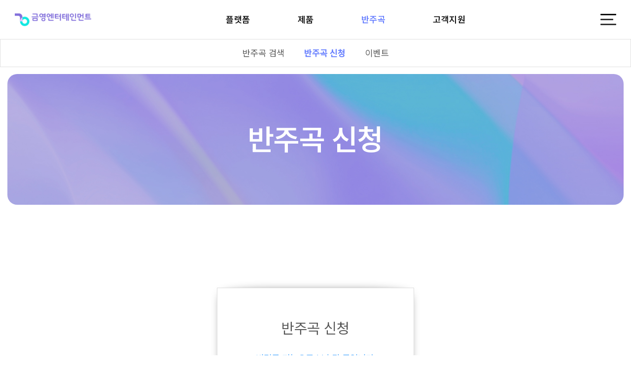

--- FILE ---
content_type: text/html; charset=utf-8
request_url: http://www.kyentertainment.kr/bbs/password.php?w=s&bo_table=qa_song&wr_id=1739&sst=wr_hit&sod=asc&sop=and&page=13861
body_size: 24949
content:
<!doctype html>
<html lang="ko">
<head>
<meta charset="utf-8">
<meta name="viewport" content="width=device-width,initial-scale=1.0">
<meta http-equiv="X-UA-Compatible" content="IE=edge">
<meta name="HandheldFriendly" content="true">
<meta name="format-detection" content="telephone=no">
<meta property="og:type" content="website">
<meta property="og:title" content="KY ENTERTAINMENT">
<meta property="og:image" content="http://www.kyentertainment.kr/theme/ky-renewal/img/og_logo.png">
<meta name="naver-site-verification" content="f8c1b7b9dd920725bebdfeb627f83d7ccb8e8b6d" />
<meta name="description" content="대한민국 노래방 대표 브랜드, AI 및 VR 노래방, 고급 가정용 반주기, 음원컨텐츠 최다 보유">
<meta name="keywords" content="대한민국 노래방 대표 브랜드, AI 및 VR 노래방, 고급 가정용 반주기, 음원컨텐츠 최다 보유">
<meta property="og:description" content="대한민국 노래방 대표 브랜드, AI 및 VR 노래방, 고급 가정용 반주기, 음원컨텐츠 최다 보유">

<!-- 파비콘 -->
<link rel="icon" href="http://www.kyentertainment.kr/theme/ky-renewal/img/favicon.ico" type="image/x-icon" />
<!-- // -->

<title>비밀번호 입력 | 금영엔터테인먼트</title>

<link href="https://fonts.googleapis.com/css?family=Poppins:300,400,500,700" rel="stylesheet">
<link rel="stylesheet" href="http://www.kyentertainment.kr/skin/member/basic/style.css?ver=2509302">
<link href="http://www.kyentertainment.kr/theme/ky-renewal/fonts/notosanskr.css" rel="stylesheet">
<link rel="stylesheet" as="style" crossorigin href="https://cdn.jsdelivr.net/gh/orioncactus/pretendard@v1.3.9/dist/web/variable/pretendardvariable.min.css" />
<link rel="stylesheet" href="http://www.kyentertainment.kr/js/font-awesome/css/font-awesome.min.css">
<!-- <link rel="stylesheet" href="http://www.kyentertainment.kr/theme/ky-renewal/_core/vendor/xeicon/xeicon.min.css"> -->
<link href="http://www.kyentertainment.kr/plugin/bootstrap/css/bootstrap.min.css"  rel="stylesheet">
<link href="http://www.kyentertainment.kr/plugin/owlCarousel/assets/owl.carousel.min.css"  rel="stylesheet">
<link href="http://www.kyentertainment.kr/theme/ky-renewal/css/common.css?ver=2509302" rel="stylesheet">
<link href="/css/styleKDH.css?ver=2509302" rel="stylesheet">
<link href="http://www.kyentertainment.kr/theme/ky-renewal/css/customStyle.css" rel="stylesheet">
<link href="http://www.kyentertainment.kr/theme/ky-renewal/css/theme.css" rel="stylesheet">
<link rel="stylesheet" href="http://www.kyentertainment.kr/theme/ky-renewal/css/default.css?ver=2509302">
<link href="http://www.kyentertainment.kr/theme/ky-renewal/css/sub.css?ver=251028" rel="stylesheet">
<link href="http://www.kyentertainment.kr/theme/ky-renewal/css/board.css?ver=2509302" rel="stylesheet">
<link rel="stylesheet" href="https://cdn.jsdelivr.net/npm/swiper@11/swiper-bundle.min.css"/>
<link href="http://www.kyentertainment.kr/theme/ky-renewal/css/bcs.css?ver=251028" rel="stylesheet">

<!--[if lte IE 8]>
<script src="http://www.kyentertainment.kr/js/html5.js"></script>
<![endif]-->

<script>
// 자바스크립트에서 사용하는 전역변수 선언
var g5_url       = "http://www.kyentertainment.kr";
var g5_bbs_url   = "http://www.kyentertainment.kr/bbs";
var g5_is_member = "";
var g5_is_admin  = "";
var g5_is_mobile = "";
var g5_bo_table  = "qa_song";
var g5_sca       = "";
var g5_editor    = "";
var g5_cookie_domain = "";
</script>
<script src="http://www.kyentertainment.kr/js/jquery-3.3.1.min.js"></script>
<script src="http://www.kyentertainment.kr/js/jquery-migrate-1.4.1.min.js"></script>
<script src="http://www.kyentertainment.kr/plugin/bootstrap/js/bootstrap.min.js"></script>
<script src="http://www.kyentertainment.kr/plugin/owlCarousel/owl.carousel.min.js"></script>
<script src="http://www.kyentertainment.kr/js/common.js?ver=2301120-3"></script>
<script src="http://www.kyentertainment.kr/js/common_kdh.js?ver=2301120-3"></script>
<script src="http://www.kyentertainment.kr/js/wrest.js?ver=2301120-3"></script>
<script src="http://www.kyentertainment.kr/js/placeholders.min.js"></script>

<!-- 서브 animate -->
<link rel="stylesheet" href="http://www.kyentertainment.kr/theme/ky-renewal/css/animate.css" />
<!-- <script type="text/javascript" src="http://www.kyentertainment.kr/theme/ky-renewal/js/animate.js"></script> -->
<script type="text/javascript" src="http://www.kyentertainment.kr/theme/ky-renewal/js/customJS.js"></script>


<script>
$(document).ready(function() {
	/*
    $("#hd").on("mouseover", function (event) {
        // console.log("mouseover");
        $(this).addClass("main-nav--mouseover");
        $(this).removeClass("main-nav--mouseout");
    }).on("mouseout", function (event) {
        $(this).addClass("main-nav--mouseout");
        $(this).removeClass("main-nav--mouseover");
    });
	*/

})
</script>


</head>



<body class="site-layout--sub ">


<!--
 -->



<h1 class="sr-only">반주곡 신청</h1>
<div id="skip_to_container"><a href="#container">본문 바로가기</a></div>

<header role="banner" id="hd" class="main-nav--mouseout transition">
	<div id="hd_wrapper" class="hd-wrapper">
		<!-- Logo -->
		<a href="/" class="brand-logo">
			<img src="http://www.kyentertainment.kr/theme/ky-renewal/img/logo_k.png" id="logoimg">
		</a>
		
		<!-- Navigation -->
		<nav id="gnb">
			<div class="gnb_wrap">
				<ul id="gnb_1dul" class="list-unstyled clearfix">
					<!-- 소개 -->
					<!--<li class="gnb_1dli">
						<a href="/w/about/ci.php" class="gnb_1da">소개</a>
						<ul class="list-unstyled gnb_2dul">
							<li class="gnb_2dli"><a href="/w/about/ci.php">CI</a></li>
							<li class="gnb_2dli"><a href="/w/about/history.php">연혁</a></li>
							<li class="gnb_2dli"><a href="/w/about/vision.php">비전</a></li>
							<li class="gnb_2dli"><a href="/bbs/board.php?bo_table=media">뉴스</a></li>
							<li class="gnb_2dli"><a href="/bbs/board.php?bo_table=member">홍보대사</a></li>
							<li class="gnb_2dli"><a href="/bbs/board.php?bo_table=brochure">카탈로그</a></li>
							<li class="gnb_2dli"><a href="/w/about/greeting.php">CEO 인사말</a></li>
							<li class="gnb_2dli"><a href="/sub/ir_info/invest_relations.php">공시정보</a></li>
						</ul>
					</li>--><!-- 플랫폼 --><li class="gnb_1dli ">
						<a href="/w/platform/karaoke.php" class="gnb_1da">플랫폼</a>
						 <ul class="list-unstyled gnb_2dul">
							<li class="gnb_2dli "><a href="/w/platform/karaoke.php">노래방</a></li>
							<li class="gnb_2dli "><a href="/w/platform/app.php">APP</a></li>
							<li class="gnb_2dli "><a href="/w/platform/IPTV.php">IPTV</a></li>
							<li class="gnb_2dli "><a href="/w/platform/smart-tv.php">Smart TV</a></li>
							<li class="gnb_2dli "><a href="/w/platform/web.php">PC</a></li>
							<li class="gnb_2dli "><a href="/w/platform/AI.php">AI</a></li>
							<li class="gnb_2dli "><a href="/w/platform/vrzon.php">VR</a></li>
							<li class="gnb_2dli "><a href="/w/platform/enrollment.php">유료곡 등록</a></li>
						</ul>
					</li><!-- 제품 --><li class="gnb_1dli ">
						<a href="/w/platform/coin.php" class="gnb_1da">제품</a>
						 <ul class="list-unstyled gnb_2dul">
							<li class="gnb_2dli "><a href="/w/platform/coin.php">코인노래방</a></li>
							<li class="gnb_2dli "><a href="/bbs/board.php?bo_table=singing_r">반주기</a></li>
							<li class="gnb_2dli "><a href="/bbs/board.php?bo_table=amp_r">앰프</a></li>
							<li class="gnb_2dli "><a href="/bbs/board.php?bo_table=speaker_r">스피커</a></li>
							<li class="gnb_2dli "><a href="/bbs/board.php?bo_table=mic_r">마이크</a></li>
							<li class="gnb_2dli "><a href="/bbs/board.php?bo_table=etc_device_r">주변기기</a></li>
							<li class="gnb_2dli "><a href="/bbs/board.php?bo_table=monitor_r">모니터</a></li>
							<li class="gnb_2dli "><a href="/bbs/board.php?bo_table=history_r">단종제품</a></li>
						</ul>
					</li><!-- 반주곡 --><li class="gnb_1dli current-page">
						<a href="/bbs/board.php?bo_table=qa_song" class="gnb_1da">반주곡</a>
						 <ul class="list-unstyled gnb_2dul">
							<li class="gnb_2dli"><a target="_blank" href="https://kygabang.com/shop/">반주곡 검색</a></li>
							<li class="gnb_2dli current-page-item"><a href="/bbs/board.php?bo_table=qa_song">반주곡 신청</a></li>
							<li class="gnb_2dli "><a href="/bbs/board.php?bo_table=event01">이벤트</a></li>
						</ul>
					</li><!-- 고객지원 --><li class="gnb_1dli ">
						<a href="/w/support/advertising.php" class="gnb_1da">고객지원</a>
						 <ul class="list-unstyled gnb_2dul">
							<li class="gnb_2dli "><a href="/w/support/advertising.php">광고제휴문의</a></li>
							<li class="gnb_2dli "><a href="/bbs/board.php?bo_table=notice">영업지원</a></li>
							<li class="gnb_2dli "><a href="/w/support/directions-s.php">오시는길</a></li>
							<li class="gnb_2dli "><a href="/bbs/board.php?bo_table=store">대리점찾기</a></li>
						</ul>
					</li><!-- 회사 --><li class="gnb_1dli ">
						 <ul class="list-unstyled gnb_2dul">
							<li class="gnb_2dli "><a href="/w/about/ci.php">CI</a></li>
							<li class="gnb_2dli "><a href="/w/about/history.php">연혁</a></li>
							<li class="gnb_2dli "><a href="/w/about/vision.php">비전</a></li>
							<li class="gnb_2dli "><a href="/bbs/board.php?bo_table=media">뉴스</a></li>
							<li class="gnb_2dli "><a href="/bbs/board.php?bo_table=brochure">카탈로그</a></li>
							<li class="gnb_2dli "><a href="/w/about/greeting.php">CEO인사말</a></li>
							<li class="gnb_2dli "><a href="/w/about/invest_relations.php">공시정보</a></li>
						</ul>
					</li>
				</ul>
			</div>
		</nav>

		<!-- Mobile Menu Toggle -->
		<ul class="list-unstyled util-nav">
			<li class="m_none"><a href="http://www.keumyoung.kr/cug/login/cug_login.asp" target="_target">CUG</a></li>
			<li class="nav-toggle">
                <button type="button" class="btn-white btn-hamburger" data-target="#mobileNav" title="메뉴 열기">
                    <span class="background-white btn-hamburger__bars"></span>
                </button>
            </li>
		</ul>
	</div>
</header>



<!-- Mobile Navigation -->
<div id="mobileNav">
	<div class="mobile-nav__content">
		<div class="mobile-nav__header">
			<button type="button" class="mobile-nav__close" title="메뉴 닫기">&times;</button>
		</div>
		<ul class="mobile-nav__menu list-unstyled">
			<!--<li class="menu-item">
				<p class="menu-link"><span>소개</span> <i class="arrow"></i></p>
				<ul class="submenu list-unstyled">
					<li><a href="#" class="submenu-link">CI</a></li>
					<li><a href="#" class="submenu-link">연혁</a></li>
					<li><a href="#" class="submenu-link">비전</a></li>
					<li><a href="#" class="submenu-link">뉴스</a></li>
					<li><a href="#" class="submenu-link">홍보대사</a></li>
					<li><a href="#" class="submenu-link">카탈로그</a></li>
					<li><a href="#" class="submenu-link">CEO 인사말</a></li>
					<li><a href="#" class="submenu-link">공시정보</a></li>
				</ul>
			</li>-->
			<li class="menu-item">
				<p href="#" class="menu-link"><span>플랫폼</span> <i class="arrow"></i></p>
				<ul class="submenu list-unstyled">
					<li><a href="/w/platform/karaoke.php" class="submenu-link">노래방</a></li>
					<li><a href="/w/platform/app.php" class="submenu-link">APP</a></li>
					<li><a href="/w/platform/IPTV.php" class="submenu-link">IPTV</a></li>
					<li><a href="/w/platform/smart-tv.php" class="submenu-link">Smart TV</a></li>
					<li><a href="/w/platform/web.php" class="submenu-link">PC</a></li>
					<li><a href="/w/platform/AI.php" class="submenu-link">AI</a></li>
					<li><a href="/w/platform/vrzon.php" class="submenu-link">VR</a></li>
					<li><a href="/w/platform/enrollment.php" class="submenu-link">유료곡 등록</a></li>
				</ul>
			</li>
			<li class="menu-item">
				<p href="#" class="menu-link"><span>제품</span> <i class="arrow"></i></p>
				<ul class="submenu list-unstyled">
					<li><a href="/w/platform/coin.php" class="submenu-link">코인노래방</a></li>
					<li><a href="/bbs/board.php?bo_table=singing_r" class="submenu-link">반주기</a></li>
					<li><a href="/bbs/board.php?bo_table=amp_r" class="submenu-link">엠프</a></li>
					<li><a href="/bbs/board.php?bo_table=speaker_r" class="submenu-link">스피커</a></li>
					<li><a href="/bbs/board.php?bo_table=mic_r" class="submenu-link">마이크</a></li>
					<li><a href="/bbs/board.php?bo_table=etc_device_r" class="submenu-link">주변기기</a></li>
					<li><a href="/bbs/board.php?bo_table=monitor_r" class="submenu-link">모니터</a></li>
					<li><a href="/bbs/board.php?bo_table=history_r" class="submenu-link">단종제품</a></li>
				</ul>
			</li>
			<li class="menu-item">
				<p href="#" class="menu-link"><span>반주곡</span> <i class="arrow"></i></p>
				<ul class="submenu list-unstyled">
					<li><a href="https://kygabang.com/shop/" target="_blank" class="submenu-link">반주곡 검색</a></li>
					<li><a href="/bbs/board.php?bo_table=qa_song" class="submenu-link">반주곡 신청</a></li>
					<li><a href="/bbs/board.php?bo_table=event01" class="submenu-link">이벤트</a></li>
				</ul>
			</li>
			<li class="menu-item">
				<p href="/w/support/advertising.php" class="menu-link"><span>고객지원</span> <i class="arrow"></i></p>
				<ul class="submenu list-unstyled">
					<li><a href="/w/support/advertising.php" class="submenu-link">광고제휴문의</a></li>
					<li><a href="/bbs/board.php?bo_table=notice" class="submenu-link">영업지원</a></li>
					<li><a href="/w/support/directions-s.php" class="submenu-link">오시는길</a></li>
					<li><a href="/bbs/board.php?bo_table=store" class="submenu-link">대리점찾기</a></li>
				</ul>
			</li>
		</ul>
	</div>
</div>







<script>
	document.addEventListener('DOMContentLoaded', function () {
		const mobileNav = document.getElementById('mobileNav');
		const openBtn = document.querySelector('.btn-hamburger');
		const closeBtn = document.querySelector('.mobile-nav__close');
		
		function openNav() {
			mobileNav.classList.add('is-active');
				document.body.style.overflow = 'hidden';
		}

		function closeNav() {
                mobileNav.classList.remove('is-active');
                document.body.style.overflow = '';
            }

		if (openBtn) {
			openBtn.addEventListener('click', openNav);
		}
		
		if (closeBtn) {
			closeBtn.addEventListener('click', closeNav);
		}

		// Close nav when clicking outside of the content area
		mobileNav.addEventListener('click', function (e) {
			if (e.target === this) {
				closeNav();
			}
		});

		// Accordion functionality is removed to show all menus at once.
	});
</script>

<script>
	$(".util-nav > li.flag").mouseenter(function(){
		$(".world_f").show().stop().slideDown();
	})
	$(".util-nav > li.flag").mouseleave(function(){
		$(".world_f").hide().stop().slideUp();
	})

</script>

<script>
	document.addEventListener('DOMContentLoaded', function () {
		const gnb = document.getElementById('gnb');
		const navItems = document.querySelectorAll('.gnb_1dli');
		const allSubMenus = document.querySelectorAll('.gnb_2dul');
		const currentItem = document.querySelector('.gnb_1dli.current-page');
		const currentSubMenu = currentItem ? currentItem.querySelector('.gnb_2dul') : null;

		// 모든 서브메뉴 숨기는 함수
		function hideAllSubMenus() {
			allSubMenus.forEach(menu => {
				menu.classList.remove('is-active');
			});
		}

		// 특정 서브메뉴 보여주는 함수
		function showSubMenu(subMenu) {
			hideAllSubMenus(); // 일단 모두 숨김
			if (subMenu) {
				subMenu.classList.add('is-active');
			}
		}

		// 1. 페이지 로드 시: 현재 페이지의 서브메뉴 표시
		showSubMenu(currentSubMenu);

		// 2. 각 1depth 항목에 마우스 호버 시: 해당 서브메뉴 표시
		navItems.forEach(item => {
			item.addEventListener('mouseenter', () => {
				const subMenuToShow = item.querySelector('.gnb_2dul');
				showSubMenu(subMenuToShow);
			});
		});

		// 3. GNB 전체 영역에서 마우스가 나갔을 때: 현재 페이지의 서브메뉴 다시 표시
		if (gnb) { // gnb 요소가 존재할 때만 리스너 추가
			gnb.addEventListener('mouseleave', () => {
				showSubMenu(currentSubMenu);
			});
		}
	});
</script>


<!-- 콘텐츠 시작 { -->
<div id="wrapper" class="page-wrapper">
        <div class="text-white text-center page-header">
        <div class="container">
            <h2 class="page-title">
                				반주곡 신청            </h2>
        </div>
    </div>
    
	    <div id="container" class="container page-content__wrapper  page-content--sidebar ">
        
        
        <main role="main" class="page-content">
                                    

<!-- 비밀번호 확인 시작 { -->
<div id="pw_confirm" class="mbskin tbpass">
    <h1>반주곡 신청</h1>
    <p>
                <strong>비밀글 기능으로 보호된 글입니다.</strong>
        작성자와 관리자만 열람하실 수 있습니다.<br> 본인이라면 비밀번호를 입력하세요.
            </p>

    <form name="fboardpassword" action="http://www.kyentertainment.kr/bbs/password_check.php" method="post">
    <input type="hidden" name="w" value="s">
    <input type="hidden" name="bo_table" value="qa_song">
    <input type="hidden" name="wr_id" value="1739">
    <input type="hidden" name="comment_id" value="">
    <input type="hidden" name="sfl" value="">
    <input type="hidden" name="stx" value="">
    <input type="hidden" name="page" value="13861">

    <fieldset>
        <label for="pw_wr_password" class="sound_only">비밀번호<strong>필수</strong></label>
        <input type="password" name="wr_password" id="password_wr_password" required class="frm_input required" size="15" maxLength="20" placeholder="비밀번호">
        <input type="submit" value="확인" class="btn_submit">
    </fieldset>
    </form>

</div>
<!-- } 비밀번호 확인 끝 -->

    </main>

    </div>
</div>

</div>
<!-- } 콘텐츠 끝 -->

<footer class="site-footer">
        <div class="footer-container">
            <nav class="footer-nav">
                <ul>
                    <li><a href="/w/about/ci.php">CI</a></li>
                    <li><a href="/w/about/history.php">연혁</a></li>
                    <li><a href="/w/about/vision.php">비전</a></li>
                    <li><a href="/bbs/board.php?bo_table=media">뉴스</a></li>
                    <!--<li><a href="/bbs/board.php?bo_table=member">홍보대사</a></li>	  -->
                    <li><a href="/bbs/board.php?bo_table=brochure">카탈로그</a></li>
                    <li><a href="/w/about/greeting.php">CEO인사말</a></li>
                    <li><a href="/w/about/invest_relations.php">공시정보</a></li>
                </ul>
            </nav>

            <div class="footer-main">
                <div class="footer-column">
                    <h3>서울 (본사)</h3>
                    <p>서울시 금천구 가산동 452-1 가산어반워크 2차 제17층</p>
                    <p>Tel. 02-6105-7550</p>
                    <p>Fax. 02-6105-7570</p>
                </div>
                <div class="footer-column">
                    <h3>부산 (공장)</h3>
                    <p>부산광역시 기장군 정관읍 산단5로 36-18 [달산리](46027)</p>
                    <p>Tel. 051-853-8572</p>
                    <p>Fax. 051-744-7809</p>
                </div>
                <div class="footer-column">
                    <h3>유료곡 등록문의</h3>
                    <p>Tel. 010-6249-2550</p>
                    <br>
                    <h3>광고 / 제휴문의</h3>
                    <p>imhj@kyentertainment.kr</p>
                </div>
                <div class="footer-column">
                    <h3>AS및 신곡제품문의</h3>
                    <p>Tel. 1644-3360</p>
                    <p>월-금 : 오전 9시 - 오후 6시<br>점심 : 오후 12:00 - 오후 1:00</p>
                    <p>토, 일, 공휴일 휴무</p>
                </div>
            </div>

            <div class="footer-bottom">
                <div class="footer-info">
                    <div class="footer-logo">
                        <a href="#"><img src="http://www.kyentertainment.kr/theme/ky-renewal/img/logo_k.png" id="logoimg"></a>
                    </div>
                    <p>
                        대표이사 이석현<br>
                        법인명 (주)금영엔터테인먼트<br>
                        사업자등록번호 221-88-00319
                    </p>
                    <p class="footer-copyright">
                        Copyright ⓒ 2025 금영엔터테인먼트 CO., LTD. All Right Reserved.
                    </p>
                </div>

                <div class="footer-aside">
                    <ul class="footer-socials">
                        <li><a href="https://pf.kakao.com/_edWSj" target="_blank"><img src="http://www.kyentertainment.kr/theme/ky-renewal/img/sns-icon-1.svg"></a></li>
                        <li><a href="https://www.youtube.com/karaokeky" target="_blank"><img src="http://www.kyentertainment.kr/theme/ky-renewal/img/sns-icon-2.svg"></a></li>
                        <li><a href="https://www.instagram.com/karaokekyent/" target="_blank"><img src="http://www.kyentertainment.kr/theme/ky-renewal/img/sns-icon-3.svg"></a></li>
                        <li><a href="https://blog.naver.com/kumyoung_kr" target="_blank"><img src="http://www.kyentertainment.kr/theme/ky-renewal/img/sns-icon-4.svg"></a></li>
                    </ul>
                    <div class="footer-links">
                        <a href="https://kyentertainment.kr/gb/_privacy.html">개인정보처리방침</a>
                        <!--<a href="#">이용약관</a>-->
                    </div>
                    <div class="family-site">
                        <button type="button" class="family-site-toggle">
                            <span>FAMILY SITE</span>
                            <span class="plus-icon">+</span>
                        </button>
                        <ul class="family-site-list">
                            <li><a href="https://kysing.kr/" target="_blank">키싱</a></li>
							<li><a href="https://kygabang.com/shop/" target="_blank">모바일 노래방 가방</a></li>
                            <li><a href="https://tv.naver.com/karaokeky" target="_blank">금영 공식 Naver TV</a></li>
                            <li><a href="https://www.youtube.com/karaokeky" target="_blank">금영 Youtube 채널</a></li>
                        </ul>
                    </div>
                </div>
            </div>
        </div>
    </footer>



<!-- 상단으로 -->
<script>

$(function() {
	$(".top_btn").on("click", function() {
		$("html, body").animate({scrollTop:0}, '500');
		return false;
	});
});
</script>

<script>
function copyrtChgUrl(url){
	if(url){
		window.open(url);
	}
}
</script>

<script>
	document.addEventListener('DOMContentLoaded', function() {
		const familySiteContainer = document.querySelector('.family-site');
		const toggleButton = document.querySelector('.family-site-toggle');

		if (familySiteContainer && toggleButton) {
			toggleButton.addEventListener('click', function(event) {
				event.stopPropagation();
				familySiteContainer.classList.toggle('is-active');
			});

			document.addEventListener('click', function(event) {
				if (!familySiteContainer.contains(event.target)) {
					familySiteContainer.classList.remove('is-active');
				}
			});
		}
	});
</script>



<!--
<script>
$(function() {
    // 폰트 리사이즈 쿠키있으면 실행
    font_resize("container", get_cookie("ck_font_resize_rmv_class"), get_cookie("ck_font_resize_add_class"));
});
</script>
 -->










<!-- ie6,7에서 사이드뷰가 게시판 목록에서 아래 사이드뷰에 가려지는 현상 수정 -->
<!--[if lte IE 7]>
<script>
$(function() {
    var $sv_use = $(".sv_use");
    var count = $sv_use.length;

    $sv_use.each(function() {
        $(this).css("z-index", count);
        $(this).css("position", "relative");
        count = count - 1;
    });
});
</script>
<![endif]-->


</body>
</html>


--- FILE ---
content_type: text/css
request_url: http://www.kyentertainment.kr/skin/member/basic/style.css?ver=2509302
body_size: 12677
content:
@charset "utf-8";

/* ### 기본 스타일 커스터마이징 시작 ### */

/* 버튼 */
.mbskin a.btn01 {}
.mbskin a.btn01:focus, .mbskin .btn01:hover {}
.mbskin a.btn02 {}
.mbskin a.btn02:focus, .mbskin .btn02:hover {}
.mbskin .btn_confirm {} /* 서식단계 진행 */
.mbskin .btn_submit {}
.mbskin button.btn_submit {}
.mbskin fieldset .btn_submit {}
.mbskin .btn_cancel {}
.mbskin button.btn_cancel {}
.mbskin .btn_cancel:focus, .mbskin .btn_cancel:hover {}
.mbskin a.btn_frmline, .mbskin button.btn_frmline {} /* 우편번호검색버튼 등 */
.mbskin button.btn_frmline {}
.mbskin .win_btn {} /* 새창용 */
.mbskin .win_btn button {}
.mbskin .win_btn input {}
.mbskin .win_btn a {}
.mbskin .win_btn a:focus, .mbskin .win_btn a:hover {}

/* 게시판용 버튼 */
.mbskin a.btn_b01 {}
.mbskin a.btn_b01:focus, .mbskin .btn_b01:hover {}
.mbskin a.btn_b02 {}
.mbskin a.btn_b02:focus, .mbskin .btn_b02:hover {}
.mbskin a.btn_admin {} /* 관리자 전용 버튼 */
.mbskin a.btn_admin:focus, .mbskin a.btn_admin:hover {}

/* 기본박스 */
.mbskin{position: relative;margin:100px auto 0;border:1px solid #ddd;width:400px;background:#fff;text-align:center;
}
.mbskin:before,.mbskin:after{
content:"";
position:absolute;z-index:-1;top:2%;bottom:0;left:10px;right:10px;
-webkit-box-shadow:0 0 20px rgba(0,0,0,0.8);
  -moz-box-shadow:0 0 20px rgba(0,0,0,0.8);
       box-shadow:0 0 20px rgba(0,0,0,0.8);
-moz-border-radius:100px / 10px;
     border-radius:100px / 10px;}
.mbskin:after{right:10px;left:auto;
    -webkit-transform:skew(8deg) rotate(3deg);
       -moz-transform:skew(8deg) rotate(3deg);
        -ms-transform:skew(8deg) rotate(3deg);
         -o-transform:skew(8deg) rotate(3deg);
            transform:skew(8deg) rotate(3deg);}
.mbskin .frm_input{width:100%}
.mbskin .btn_submit{width:100%;margin:10px 0 0;height:45px;font-weight:bold;font-size:1.25em}
.mbskin  h1{margin: 30px 0 30px;font-size: 2em;}


/* 기본테이블 */

.mbskin .tbl_head01 {}
.mbskin .tbl_head01 caption {}
.mbskin .tbl_head01 thead th {}
.mbskin .tbl_head01 thead a {}
.mbskin .tbl_head01 thead th input {} /* middle 로 하면 게시판 읽기에서 목록 사용시 체크박스 라인 깨짐 */
.mbskin .tbl_head01 tfoot th {}
.mbskin .tbl_head01 tfoot td {}
.mbskin .tbl_head01 tbody th {}
.mbskin .tbl_head01 td {}
.mbskin .tbl_head01 a {}
.mbskin td.empty_table {}

/* 폼 테이블 */
.mbskin table {}
.mbskin caption {}
.mbskin .frm_info {}
.mbskin .frm_file {}

.mbskin .tbl_frm01 {}
.mbskin .tbl_frm01 th {width:85px;}
.mbskin .tbl_frm01 td {}
.mbskin .tbl_frm01 textarea, .mb_skin tbl_frm01 .frm_input {}
.mbskin .tbl_frm01 textarea {}
/*
.mbskin .tbl_frm01 #captcha {}
.mbskin .tbl_frm01 #captcha input {}
*/
.mbskin .tbl_frm01 a {}

/* 필수입력 */
.mbskin .required, .mbskin textarea.required {}

/* 테이블 항목별 정의 */
.mbskin .td_board {}
.mbskin .td_chk {}
.mbskin .td_date {}
.mbskin .td_datetime {}
.mbskin .td_group {}
.mbskin .td_mb_id {}
.mbskin .td_mng {}
.mbskin .td_name {}
.mbskin .td_nick {}
.mbskin .td_num {}
.mbskin .td_numbig {}

.mbskin .txt_active {}
.mbskin .txt_expired {}

/* ### 기본 스타일 커스터마이징 끝 ### */

/* 회원가입 약관 */
#fregister p{text-align:center;color: #c7254e;background: #f9f2f4;padding:10px;border:1px solid #ecc7d2;margin:0 0 5px}
#fregister section {;margin:10px auto 30px;border:1px solid #dbdbdb;position:relative;border-radius:3px 3px 0 0 ;
-webkit-box-shadow:  0 1px 3px #eee;
-moz-box-shadow:  0 1px 3px #eee;
box-shadow: 0 1px 3px #eee;
}
#fregister_chkall{text-align:right}
#fregister h2 {text-align:left;padding:15px 20px;border-bottom:1px solid #dbdbdb;background:#f8f8f8}
#fregister textarea {display:block;padding:20px;width:100%;height:150px;background:#fff;border:0;line-height:1.6em}
#fregister .fregister_agree {position:absolute;top:0;right:0;;padding:15px}
#fregister_private div{padding:20px;background:#fff}
#fregister_private table{width:100%;border-collapse:collapse}
#fregister_private table caption {position:absolute;font-size:0;line-height:0;overflow:hidden}
#fregister_private table  th{background:#646982;width:33.33%;color:#fff;padding:10px;border:1px solid #555971}
#fregister_private table  td{border:1px solid #ddd;padding:10px;}
#fregister .btn_confirm{text-align:center;}
#fregister .btn_confirm .btn_submit{height:50px;padding:0 40px;font-weight:bold;font-size:1.083em}

/* 회원가입 입력 */
#register_form{background:#fff;padding:20px;margin-bottom:20px}
#fregisterform #msg_certify {margin:5px 0 0;padding:5px;border:1px solid #dbecff;background:#eaf4ff;text-align:center}
#fregisterform .frm_address {margin:5px 0 0}
#fregisterform #mb_addr3 {display:inline-block;margin:5px 0 0;vertical-align:middle}
#fregisterform #mb_addr_jibeon {display:block;margin:5px 0 0}
#fregisterform .btn_confirm{text-align:center}
#fregisterform .btn_confirm .btn_submit{height:45px;;padding:0 30px;font-weight:bold;font-size:1.083em}
#fregisterform .btn_confirm .btn_cancel{line-height:45px;height:45px;padding:0 30px;font-weight:bold;font-size:1.083em}
#fregisterform .frm_info{display:block;color:#3497d9;font-size:0.92em}
#fregisterform .form_01 div{margin: 0 0 50px}
#fregisterform .captcha{display:block;margin:5px 0 0}
#fregisterform .reg_mb_img_file img{max-width:100%;height:auto}


/* 회원가입 완료 */
#reg_result {padding:100px 0 40px;text-align:center;background:#fff}
#reg_result h2{font-size:2em;margin:0 0 20px}
#reg_result h2 strong{color:#ed6478}
#reg_result #result_email {margin:20px 0;padding:10px 50px;border-top:1px solid #e9e9e9;border-bottom:1px solid #dde4e9;background:#fff;line-height:2em}
#reg_result #result_email span {display:inline-block;width:150px}
#reg_result #result_email strong {color:#e8180c;font-size:1.2em}
#reg_result p {line-height:1.8em}
#reg_result .btn_confirm {margin:50px 0}
#reg_result .reg_result_p{font-size:1.25em;margin:0 0 10px;}
#reg_result .reg_result_p strong{color:#3497d9}
#reg_result .btn_submit{padding: 0 30px;font-weight:bold;height:40px;line-height:40px;display:inline-block;margin:30px 0 0 ;font-size:1.083em}

/* 아이디/비밀번호 찾기 */
#find_info #mb_hp_label {display:inline-block;margin-left:10px}
#find_info p {line-height:1.5em}
#find_info #mb_email{margin:10px 0;}

/* 로그인 */
.login_logo { display:block; padding:20px 0; background:#000; }
#mb_login {}
#login_fs{padding:0 50px; margin:0 0 40px;}
#mb_login #login_fs .frm_input{margin:0 0 10px}
#mb_login #login_fs .btn_submit {margin:0 0 20px}
#mb_login #login_info{background:#f6f6f6;padding:25px 10px;border-top:1px solid #e8e8e8;margin:40px 0 0 }
#mb_login #login_info:after {display:block;visibility:hidden;clear:both;content:""}
#mb_login #login_info h2 {position:absolute;font-size:0;line-height:0;overflow:hidden}
#mb_login #login_info a{display:inline-block;width:50%;float:left}
#login_password_lost{border-right:1px solid #ddd}

#mb_login_notmb{margin:30px auto;padding:20px 30px }
#mb_login_notmb h2{font-size:1.25em;margin:20px 0 10px}
#guest_privacy{border:1px solid #ccc;text-align:left;line-height:1.6em;color:#666;background:#fafafa;padding:10px;height:150px;margin:10px 0;overflow-y:auto}
#mb_login_notmb .btn_submit{display:block;text-align:center;line-height:45px}

#mb_login_od_wr{margin:30px auto;padding:20px 30px }
#mb_login_od_wr h2{font-size:1.25em;margin:20px 0 10px}
#mb_login_od_wr .frm_input{margin:10px 0 0 }
#mb_login_od_wr p{background:#f3f3f3;margin:20px 0 0 ;padding:15px 20px;line-height:1.5em}

/* 쪽지 */
#memo_list .memo_name,#memo_list .memo_name .sv_wrap{font-weight:bold}
#memo_list .memo_datetime{float:right;font-size:0.92em;color:#777;font-style:italic}
#memo_list .memo_del{margin-left: 5px; color: #49857c;font-size: 15px;}

#memo_view_contents {margin:10px 0;border:1px solid #ddd;}
#memo_view_contents h2 {position:absolute;font-size:0;line-height:0;overflow:hidden}
#memo_view_ul {margin:0;border-bottom:1px solid #eee;list-style:none;background:#f3f3f3;}
#memo_view_ul:after {display:block;visibility:hidden;clear:both;content:""}
.memo_view_li {position:relative;padding:10px;float:left;width:50%;}
.memo_view_name strong,.memo_view_name .sv_wrap{font-weight:bold !important}
.memo_view_subj{display: inline-block;height: 20px;line-height: 18px;border: 1px solid #3497d9;color: #3497d9;padding: 0 5px;border-radius: 15px;font-size: 11px;}
.memo_view_li .profile_img img{border-radius:50%}
.memo_view_date{text-align:right;color:#555;font-style:italic}
.memo_view_date strong{font-weight:normal}
#memo_view .btn_b02{float:right}
#memo_view .btn_b02.reply_btn{margin-left:4px}
#memo_view p {padding:10px;border-top:1px solid #ddd;min-height:150px;height:auto !important;height:150px;background:#fff;line-height:1.8em}

#memo_write textarea {height:100px}

/* 스크랩 */
#scrap .scrap_tit{font-weight:bold;display:block;font-size:1.083em;margin-bottom:5px;line-height:1.3em}
#scrap .scrap_cate{ display:block;color:#3598db ;font-size:0.92em;float:left}
#scrap .scrap_datetime{;color:#777;font-style:italic;float:right}
#scrap .scrap_del{position:absolute;top:5px;right:10px;font-size:18px;color:#49857c}
#scrap .scrap_del:hover{color:#98ca69}
#scrap_do table {margin:0 0 10px;width:100%}
#scrap_do textarea {height:100px}
#scrap_do .scrap_tit{background:#f3f3f3;padding:10px 15px;font-size:1.083em;font-weight:bold}
#scrap_do label{display:block;margin:0 0 5px;font-size:0.92em}
/*포인트*/
#point .point_top{line-height:15px;margin:0 0 5px}
#point .point_top:after {display:block;visibility:hidden;clear:both;content:""}
#point .point_tit{font-weight:bold;float:left;font-size:1.083em;display:block;}
#point .point_num{font-size:1.25em;color:#00c4ac;font-weight:bold;float:right;}
#point .point_date1{float:left;color:#555;font-style:italic}
#point .point_date{float:right;color:#555;font-style:italic}
#point .txt_expired {color:#aaa;}
#point .point_all{background:#ae99da;border:0;border-bottom:2px solid #9781c5;color:#fff;font-weight:bold;font-size:1.083em}
#point .point_all span,#point .point_status span{float:right;}
#point .point_status{background:#737373;border:0;color:#fff;font-weight:bold;font-size:1.083em}
#point .point_status  span{margin-left:10px}

/* 회원 비밀번호 확인 */
#mb_confirm {}
#mb_confirm h1 {margin:60px 0 30px;font-size:2em}
#mb_confirm p {padding:0 20px 40px;border-bottom:1px solid #e9e9e9;font-size:1.083em;line-height:1.4em;color:#656565}
#mb_confirm p strong {display:block;color:#3ca1ff;font-size:1.167em;margin:0 0 5px}
#mb_confirm fieldset {;padding:50px;text-align:left}
#mb_confirm fieldset .frm_input {background-color:#fff !important}
#mb_confirm label {letter-spacing:-0.1em}
#mb_confirm_id {display:block;margin:5px 0 10px;font-weight:bold}
#mb_confirm .confirm_id{font-size:0.92em;color:#666}

/* 비밀글 비밀번호 확인 */
#pw_confirm h1 {margin:60px 20px 30px;font-size:2em}
#pw_confirm p {padding:0 20px 40px;border-bottom:1px solid #e9e9e9;font-size:1.083em;line-height:1.4em;color:#656565}
#pw_confirm p strong {display:block;color:#3ca1ff;font-size:1.167em;margin:0 0 5px}
#pw_confirm fieldset {;padding:50px;text-align:center}
#pw_confirm fieldset .frm_input {background-color:#fff !important}
#pw_confirm label {letter-spacing:-0.1em}
#pw_confirm_id {display:inline-block;margin-right:20px;font-weight:bold}
#mb_confirm_id{}

/* 폼메일 */
#formmail textarea {height:100px}
#formmail .formmail_flie{position:relative}
#formmail .formmail_flie .file_wr {border: 1px solid #ccc;background: #fff;color: #000;vertical-align: middle;border-radius: 3px;padding: 5px;height: 40px;margin: 0;}
#formmail .lb_icon {position: absolute;top: 1px;left: 1px;border-radius: 3px 0 0 3px;height: 38px;line-height: 38px;width: 40px;background: #eee;text-align: center;color: #888;}
#formmail .frm_file {padding-left: 50px;}
#formmail .frm_info{color: #3497d9;font-size: 0.92em;}

/* 자기소개 */
#profile h1 a{color:#fff}
#profile table {margin-bottom:0}
#profile table th{text-align:left;padding:10px;width:100px}
#profile section {color: #2d4c7b;background: #eff9f9;padding: 10px;border: 1px solid #bfd4dc;margin: 10px 0;}
#profile h2 {margin:0 0 5px}
#profile .profile_name{text-align:center;font-weight:bold}
#profile .my_profile_img{display:block;margin:20px 0 5px;}
#profile .my_profile_img img{border-radius:50%;border:1px solid #aaa}
#profile .profile_img img{border-radius:50%}
#profile .profile_name .sv_wrap{font-weight:bold;text-align:left}

--- FILE ---
content_type: text/css
request_url: http://www.kyentertainment.kr/css/styleKDH.css?ver=2509302
body_size: 366
content:
@charset "utf-8";
.w10{width:10%}
.w15{width:15%}
.w18{width:18%}
.w19{width:19%}
.w20{width:20%}
.w21{width:21%}
.w22{width:22%}
.w23{width:23%}
.w24{width:24%}
.w25{width:25%}
.w26{width:26%}
.w27{width:27%}
.w28{width:28%}
.w29{width:29%}
.w60{width:60%}
.w90{width:90%}
.w95{width:95%}
.w98{width:98%}
.w99{width:99%}

#bbs_event_not_ios a{display:inline-block;}

--- FILE ---
content_type: application/javascript; charset=utf-8
request_url: http://www.kyentertainment.kr/theme/ky-renewal/js/customJS.js
body_size: 3573
content:
/**
 * Created by bang on 2017-02-23.
 */
/*
 * 요소 너비와 높이 반환
 * param : $_el jQuery Object
 */
function getElDimension($_el) {
    if(!$_el || !$_el.length) $_el = $(window);
    return {
        "w": $_el.outerWidth(),
        "h": $_el.outerHeight()
    }
}

function preventBodyScrolling() {
    $("body").addClass("no-scrolling-js");
}
function defaultBodyScrolling() {
    $("body").removeClass("no-scrolling-js");
}

var customJS = customJS || {};

(function($) {
    'use strict';

    console.log("Modal");

    var Modal = function() {
        this.switch = null;
        this.switchMode = null;
        this.modal = null;
    }

    Modal.prototype.init = function(_switch) {
        this.switch = _switch;
        this.switchMode = this.getSwitchMode();
        this.modal = $(this.switch.attr('data-modal'));
        this[this.switchMode]();
    };

    Modal.prototype.changeSwitchMode = function() {
        this.switchMode = this.getSwitchMode();
        this[this.switchMode]();
    };

    // modal 발생시키는 요소 비활성화
    Modal.prototype.inactive = function() {

        this.modal
            .attr("aria-hidden", false)
            .css({
                "display": "inline-block",
                "opacity": 1
            });
        this.removeSwitchEvt();
        defaultBodyScrolling();
    };

    // modal 발생시키는 요소 활성화
    Modal.prototype.active = function() {
        this.modal
            .attr("aria-hidden", true)
            .css("display", "none");
        this.addSwitchEvt();
    }

    // modal 발생시키는 요소 상태
    Modal.prototype.getSwitchMode = function() {
        return this.switch.css("display") === "none" ? "inactive" : "active";
    }

    Modal.prototype.addSwitchEvt = function() {
        var _self = this;

        this.switch.on("click", function(e) {
            e.preventDefault();
            if(_self.isShow()) { _self.showModal(); }
            else { _self.hideModal(); }
        });

        this.modal.on("click", function(e) {
            //e.preventDefault();
            if(e.target === _self.modal[0])
                _self.hideModal();
        });
    }

    Modal.prototype.removeSwitchEvt = function() {
        this.switch.off("click");
        this.modal.off("click");
    }

    Modal.prototype.showModal = function() {
        preventBodyScrolling();
        this.modal
            .attr("aria-hidden", false)
            .css({
                "display": "block",
                "opacity": 0
            });
        this.fade({"opacity": 1}, this.completedShow);
    }

    Modal.prototype.hideModal = function() {
        var _self = this;
        this.modal.attr("aria-hidden", true);
        this.fade({"opacity": 0}, function(){
            _self.modal.css("display", "none");
        });
        defaultBodyScrolling();
    }

    Modal.prototype.fade = function(_effectStyle, _completeFn) {
        if(!_completeFn)
            _completeFn = function() {};
        this.modal.stop().animate(
            _effectStyle
            , "fast"
            , _completeFn);
    }

    Modal.prototype.isShow = function() {
        return this.modal.attr("aria-hidden") === "true";
    };

	Modal.prototype.completedShow = function() {
		console.log( 'completedShow' );
	};

	Modal.prototype.completedHide = function() {
		console.log( 'completedHide' );
	};

    customJS.Modal = Modal;

})(jQuery);